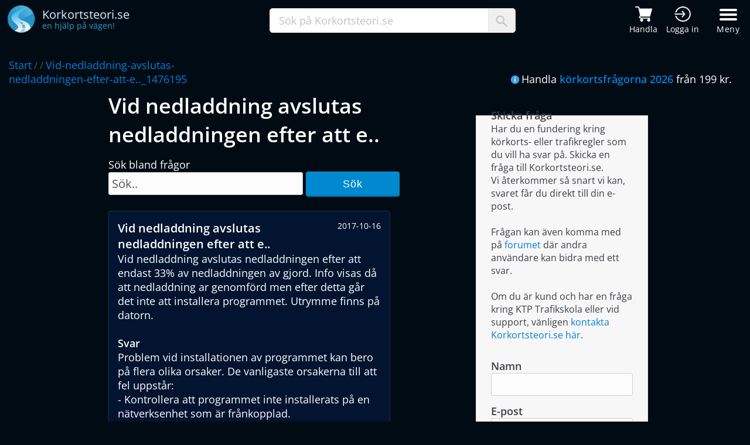

--- FILE ---
content_type: text/html; charset=utf-8
request_url: https://www.korkortsteori.se/korkort/fragor/f/vid-nedladdning-avslutas-nedladdningen-efter-att-e.._1476195
body_size: 14332
content:

<!DOCTYPE html>
<html lang="sv-se">
<head>
    <title>Vid nedladdning avslutas nedladdningen efter att e..</title>
    <meta charset="utf-8">
    <meta property="og:title" content="Korkortsteori.se - Vid nedladdning avslutas nedladdningen efter att e..">
    <meta property="og:site_name" content="Korkortsteori.se">
    <meta property="og:image" content="https://www.korkortsteori.se/img/Korkortsteori-Logo-L.png">
    <meta property="og:description" content="Vid nedladdning avslutas nedladdningen efter att e..">
    <meta property="og:type" content="website">
    <meta property="og:locale" content="sv_SE">
    <meta property="og:url" content="https://www.korkortsteori.se/korkort/fragor/f/vid-nedladdning-avslutas-nedladdningen-efter-att-e.._1476195">
    <meta name="author" content="Körkortsteori.se">
    <meta name="description" content="Vid nedladdning avslutas nedladdningen efter att e.. - Vid nedladdning avslutas nedladdningen efter att endast 33% av nedladdningen av gjord. Info visas d&#xE5; att ">
    <meta http-equiv="x-ua-compatible" content="IE=Edge">
    <meta name="theme-color" content="#0070c8">
    <link rel="icon" href="/img/favicon.ico">
    <link rel="shortcut icon" type="image/x-icon" href="/img/favicon.ico">
    <link href="/css/main.css" rel="stylesheet">
    <link rel="stylesheet" media="screen and (max-width: 1680px)" href="/css/viewport/max1680.css">
    <link rel="stylesheet" media="screen and (max-width: 1280px)" href="/css/viewport/max1280.css">
    <link rel="stylesheet" media="screen and (max-width: 980px)" href="/css/viewport/max980.css">
    <link rel="stylesheet" media="screen and (max-width: 736px)" href="/css/viewport/max736.css">
    <link rel="stylesheet" media="screen and (max-width: 480px)" href="/css/viewport/max480.css">
    <meta http-equiv="Content-Security-Policy" content="default-src 'unsafe-inline' 'self' *.google-analytics.com *.googletagmanager.com clickiocmp.com *.clickiocdn.com *.doubleclick.net *.g.doubleclick.net *.googleads.g.doubleclick.net *.googleadservices.com *.google.com *.google.se *.googlesyndication.com *.clarity.ms bat.bing.com connect.facebook.net ajax.googleapis.com youtube.com *.adtrafficquality.google;img-src *; child-src 'self' *.googletagmanager.com *.googlesyndication.com *.doubleclick.net *.googleadservices.com *.google.com *.google.se *.facebook.com ajax.googleapis.com *.youtube.com *.adtrafficquality.google;">

        <meta name="robots" content="index, follow">
    <meta name="language" content="sv">
    <link rel="canonical" href="https://www.korkortsteori.se/korkort/fragor/f/vid-nedladdning-avslutas-nedladdningen-efter-att-e.._1476195">

        <meta name="viewport" content="width=device-width, initial-scale=1">

    <!-- Consent -->
    <script>
        //<![CDATA[
        window.dataLayer = window.dataLayer || [];
        function gtag(){dataLayer.push(arguments);}
        gtag('consent', 'default', {
            'ad_storage': 'granted',
            'analytics_storage': 'granted',
            'functionality_storage': 'granted',
            'personalization_storage': 'granted',
            'security_storage': 'granted',
            'ad_user_data': 'granted',
            'ad_personalization': 'granted',
            'wait_for_update': 1500
        });
        gtag('consent', 'default', {
            'region': ['AT', 'BE', 'BG', 'HR', 'CY', 'CZ', 'DK', 'EE', 'FI', 'FR', 'DE', 'GR', 'HU', 'IS', 'IE', 'IT', 'LV', 'LI', 'LT', 'LU', 'MT', 'NL', 'NO', 'PL', 'PT', 'RO', 'SK', 'SI', 'ES', 'SE', 'GB', 'CH'],
            'ad_storage': 'denied',
            'analytics_storage': 'denied',
            'functionality_storage': 'denied',
            'personalization_storage': 'denied',
            'security_storage': 'denied',
            'ad_user_data': 'denied',
            'ad_personalization': 'denied',
            'wait_for_update': 1500
        });
        gtag('set', 'ads_data_redaction', true);
        gtag('set', 'url_passthrough', false);
        (function(){
            const s={adStorage:{storageName:"ad_storage",serialNumber:0},analyticsStorage:{storageName:"analytics_storage",serialNumber:1},functionalityStorage:{storageName:"functionality_storage",serialNumber:2},personalizationStorage:{storageName:"personalization_storage",serialNumber:3},securityStorage:{storageName:"security_storage",serialNumber:4},adUserData:{storageName:"ad_user_data",serialNumber:5},adPersonalization:{storageName:"ad_personalization",serialNumber:6}};let c=localStorage.getItem("__lxG__consent__v2");if(c){c=JSON.parse(c);if(c&&c.cls_val)c=c.cls_val;if(c)c=c.split("|");if(c&&c.length&&typeof c[14]!==undefined){c=c[14].split("").map(e=>e-0);if(c.length){let t={};Object.values(s).sort((e,t)=>e.serialNumber-t.serialNumber).forEach(e=>{t[e.storageName]=c[e.serialNumber]?"granted":"denied"});gtag("consent","update",t)}}}
            if(Math.random() < 0.05) {if (window.dataLayer && (window.dataLayer.some(e => e[0] === 'js' && e[1] instanceof Date) || window.dataLayer.some(e => e['event'] === 'gtm.js' && e['gtm.start'] == true ))) {document.head.appendChild(document.createElement('img')).src = "//clickiocdn.com/utr/gtag/?sid=243937";}}
        })();
        //]]>
    </script>

    <!-- Consent tag -->
    <script async type="text/javascript" src="//clickiocmp.com/t/consent_243937.js"></script>

    <script>
        (function (w, d, s, l, i) {
            w[ l ] = w[ l ] || []; w[ l ].push({
                'gtm.start':
                    new Date().getTime(), event: 'gtm.js'
            }); var f = d.getElementsByTagName(s)[ 0 ],
                j = d.createElement(s), dl = l != 'dataLayer' ? '&l=' + l : ''; j.async = true; j.src =
                    'https://www.googletagmanager.com/gtm.js?id=' + i + dl; f.parentNode.insertBefore(j, f);
        })(window, document, 'script', 'dataLayer', 'GTM-TVV5TN');
    </script>

    <script async src="https://www.googletagmanager.com/gtag/js?id=AW-1070177738">
    </script>
    <script>
        window.dataLayer = window.dataLayer || [];
        function gtag(){dataLayer.push(arguments);}
        gtag('js', new Date());
        gtag('config', 'AW-1070177738');
    </script>
</head>
<body>
    <noscript>
        <iframe src="https://www.googletagmanager.com/ns.html?id=GTM-TVV5TN"
                height="0" width="0" style="display:none;visibility:hidden"></iframe>
    </noscript>
    <header>

        <div class="menu">
            <div class="masterWrapper">
                <div class="middle">
                    <a title="Korkortsteori.se" href="/"><img alt="Logo Korkortsteori" src="/img/Korkortsteori-Logo-L.png" style="width: 48px; height: 48px"></a>
                    <p>
                        <span class="logoText1">Korkortsteori.se</span><br>
                        <span class="logoText2">en hjälp på vägen!</span>
                    </p>
                </div>
                <div class="search">
                    <div class="input">
                        <input type="text" id="txtSearch" maxlength="50" onclick="this.value=''; hideSearchResult();" value="Sök på Korkortsteori.se">
                        <p>
                            <img alt="Sök ikon" src="/img/search-icon.png" style="width: 20px; height: 20px">
                        </p>
                    </div>
                </div>
                <div class="rightLink">
                    <div class="firstLinks">
                        <a title="Handla körkortsfrågor" href="/handla">
                            <img alt="Kundvagn" src="/img/cart-white.png">
                            <span class="headerIconText">Handla</span>
                        </a>
                        <a title="Logga in till körkortstjänsten" rel="nofollow noopener" href="https://www.ktponline.se" style="margin-right: 5px">
                            <img alt="Logga in" src="/img/login-white.png">
                            <span class="headerIconText">Logga in</span>
                        </a>
                    </div>
                    <button id="menu" class="hamburger bar hamburger--boring" type="button">
                        <span class="hamburger-box">
                            <span class="hamburger-inner"></span>
                        </span>
                        <span class="hamburger-label">Meny</span>
                    </button>
                </div>
            </div>
        </div>
        <div id="menuWrapper" class="menuWrapper">
            <div id="masthead">
                <div class="menucontainer">
                    <nav id="site-nav" role="navigation">
                        <div class="col">
                            <h4>Handla</h4>
                            <ul>
                                <li><a title="Handla körkortsfrågor" href="/handla">Köp körkortsfrågorna</a></li>
                                <li><a title="Körkortsfrågorna med teori" href="/korkortsprogram">Körkortsprogram</a></li>
                                <li><a title="Företagsbeställning" href="/handla/foretag">Företag</a></li>
                                <li><a title="Produktrecensioner" href="/handla/referenser">Produktrecensioner</a></li>
                                <li><a title="App med körkortsteori" href="/korkortsprogram/app">App</a></li>
                                <li><a title="Driving theory online" href="/driving-theory">Driving theory - Languages</a></li>
                            </ul>
                        </div>
                        <div class="col">
                            <h4>Körkortsteori</h4>
                            <ul>
                                <li><a title="Teori inom körkort" href="/teori">Teori</a></li>
                                <li><a title="Gratis teoriprovi" href="/gratis/teoriprov">Gratis teoriprov</a></li>
                                <li><a title="Körkortsfrågor gratis" href="/gratis/korkortsfragor">Gratis körkortsfrågor</a></li>
                                <li><a title="Körkortsfrågan" href="/korkortsfragan">Körkortsfrågan</a></li>
                                <li><a title="Gratis körkort spel" href="/gratis/korkortspel">Körkortspel</a></li>
                            </ul>
                        </div>
                        <div class="col">
                            <h4>Vägmärken</h4>
                            <ul>
                                <li><a title="Alla vägmärken" href="/trafikskyltar">Alla vägmärken</a></li>
                                <li><a title="Vägmärkestest prov" href="/gratis/vagmarkestest">Vägmärkestest</a></li>
                            </ul>
                        </div>
                        <div class="col">
                            <h4>Körkort</h4>
                            <ul>
                                <li><a title="Körkortsforum" href="/korkort/forum">Körkortsforum</a></li>
                                <li><a title="Trafikskolor" href="/korkort/trafikskolor">Trafikskolor</a></li>
                                <li><a title="Frågor om körkort trafikregler" href="/korkort/fragor">Frågor om körkort</a></li>
                                <li><a title="Körkort erfarenheter" href="/korkort/erfarenhet">Körkort erfarenheter</a></li>
                            </ul>
                        </div>
                        <div class="col">
                            <h4>Information</h4>
                            <ul>
                                <li><a title="Nyheter" href="/info/nyheter">Nyheter</a></li>
                                <li><a title="Statistik" href="/korkort/statistik">Statistik</a></li>
                                <li><a title="Tävlingar" href="/korkort/tavling">Tävlingar</a></li>
                                <li><a title="Hjälp frågor och svar" href="/info/kundservice/faq">Vanliga frågor</a></li>
                            </ul>
                        </div>
                        <div class="col">
                            <h4>Korkortsteori.se</h4>
                            <ul>
                                <li><a title="Kundservice" href="/info/kundservice">Kundservice</a></li>
                                <li><a title="Tävlingar" href="/info/om">Om Korkortsteori.se</a></li>
                                <li><a title="Hitta" href="/hitta">Hitta</a></li>
                                <li><a title="Körkortstjänsten KTPOnline.se" rel="nofollow noopener" href="https://ktponline.se">KTPOnline.se</a></li>
                            </ul>
                        </div>
                        <div class="col logos">
                            <a target="_blank" rel="nofollow noopener" href="https://www.facebook.com/Korkortsteori.se"><img alt="Korkortsteori.se Facebook" style="vertical-align:middle; width: 34px; height: 34px" onmouseout="this.src='/img/iconFB0.png';" onmouseover="this.src='/img/iconFB1.png';" src="/img/iconFB0.png" /></a>
                        </div>
                    </nav>
                </div>
            </div>
        </div>
    </header>
    <div class="breadCrumb">
        <div class="masterWrapper" style="padding-top: 14px">
            <div class="links">
                    <a title="Korkortsteori start" class="first" href="/">Start</a> /  / <a title='vid-nedladdning-avslutas-nedladdningen-efter-att-e.._1476195' href='/korkort/fragor/f/vid-nedladdning-avslutas-nedladdningen-efter-att-e.._1476195'>Vid-nedladdning-avslutas-nedladdningen-efter-att-e.._1476195</a>                
            </div>
            <div class="breadCrumbInfo">
                <img alt="Info" src="/img/iconInfo.png" style="vertical-align: middle; padding: 0 3px 3px 0">Handla <a title="Handla" style="font-weight: 600" href="/handla">körkortsfrågorna 2026</a> från 199 kr.
            </div>
        </div>
    </div>
    <div class="container mainwrapper">
        
    <style>
        .sendQueryWrapper { margin: 0; padding-top: 20px }
        .sendQueryWrapper fieldset { width: 237px }
        .sendQueryWrapper .inner { margin-top: 15px }
        .sendQueryWrapper .inner p { margin-bottom: 14px }
        .sendQueryWrapper .inner strong { display: block }
        .sendQueryWrapper .inner select { width: 90% }
        .accordion { margin-top: 20px; width: 80% }
        legend { font-weight: 600; font-size: 20px }
        h3 { font-size: 18px }
        .linkList a { font-size: 18px }
        .linkList ul li { padding: 10px 0 }
        .comTitle { margin-top: 30px }
        .yellowBox .timestamp { float: right; font-weight: normal; font-size: 14px;}
        .yellowBox h3 { font-size: 20px; font-weight: 600; display: inline-block; max-width: 70%;}
        fieldset { background: #f7f7f7; color: #3c3f46; border: 1px solid #e6e6e6; padding: 0 1.4em 1.4em 1.4em; margin: 0 0 1.5em 0;}
        @media (max-width: 479px) {
            .accordion { width: 100% }
            .sendQueryWrapper { margin-left: -20px; padding-top: 0 }
            .categoryWrapper { margin-left: -20px }
        }
    </style>
    <div class="row">
        <div class="col-8 col-12-medium">
                    <h1 style="padding: 0px">Vid nedladdning avslutas nedladdningen efter att e..</h1>
             <form action="/korkort/fragor/sok" method="post">
                <div class="searchWrapper" style="margin: 15px 0px 10px 0px">
                    Sök bland frågor<br>
                    <input type="text" maxlength="50" name="txtSearch" placeholder="Sök.." style="width: 320px">
                    <button type="submit" class="blueFlatBtn" style="vertical-align: middle; margin-bottom: 4px">Sök</button>
                </div>
            </form>
            <div class="accordion">
                                <div class="yellowBox" itemscope itemtype="http://schema.org/Question">
                                    <h3 itemprop="headline">Vid nedladdning avslutas nedladdningen efter att e..</h3>
                                    <p class="timestamp" itemprop="datePublished">2017-10-16</p>
                                    <p class="queriesAndAnswers">
                                        <span itemprop="text">Vid nedladdning avslutas nedladdningen efter att endast 33% av nedladdningen av gjord. Info visas d&#xE5; att nedladdning ar genomf&#xF6;rd men efter detta g&#xE5;r det inte att installera programmet. Utrymme finns p&#xE5; datorn.</span>
                                        <br>
                                        <br>
                                        <strong>Svar</strong><br>
                                        <span itemprop="suggestedAnswer" itemscope itemtype="http://schema.org/Answer">
                                            <span itemprop="text">Problem vid installationen av programmet kan bero på flera olika orsaker. De vanligaste orsakerna till att fel uppstår: <br>- Kontrollera att programmet inte installerats på en nätverksenhet som är frånkopplad. <br>- Om felmeddelandet ”Det gick inte att initiera programmet” visas, kan en systemfilsuppdatering (.NET Framework Version 3.5) hämtas från Microsoft: <br><a rel="external" href="https://download.microsoft.com/download/7/0/3/703455ee-a747-4cc8-bd3e-98a 615c3aedb/dotNetFx35setup.exe">https://download.microsoft.com/download/7/0/3/703455ee-a747-4cc8-bd3e-98a 615c3aedb/dotNetFx35setup.exe</a><br>- Kontrollera även att ni är inloggad på ett administratörskonto på datorn innan ni påbörjar nedladdningen och installationen annars kan problem uppstå om skrivrättigheter saknas. Dessa inställningar kan ses under kontrollpanelen och sedan ’Användarkonton’ / ’User accounts’. Installationsguide till programmet: http://www.youtube.com/watch?v=s0uh7mdAKZk </span>
                                        </span>
                                    </p>
                                </div>
            </div>
<style>
.forumTable { width: 100%; margin: 15px 0 5px 0; padding: 10px 0 10px 0; }
.comTitle { font-size: 22px; max-width: 600px; padding-bottom: 5px; border-bottom: 1px solid var(--borderBlue); margin-bottom: 15px;    }
.forumTable .avatarWrapper { width: 8%; min-width: 50px; display: inline-block; vertical-align: top; }
.forumTable .avatarWrapper img { padding-top: 0; width: 50px; height: 50px }
.forumTable .rowWrapper { padding: 15px 0 10px 0; max-width: 600px; display: block; width: 100%;    }
.forumTable .top { padding: 8px 0 8px 10px; background: #02142f; font-size: 14px; border: 1px solid var(--borderBlue);    }
.forumTable .top .name { font-weight: bold; padding: 0 20px 0 0; font-size: 16px; }
.forumTable .top .date { float: right; margin: 2px 10px 0 0; font-size: 14px; }
.forumTable .post { border: 1px solid var(--borderBlue); background: #041d42; padding: 15px 10px 10px 10px; font-size: 16px; }
.forumTable .right { display: inline-block; width: 88.5%; margin-left: 8px; }
.typeText { font-size: 18px !important; width: 100%; max-width: 600px; display: block; color: green; box-sizing: border-box;}
textarea { width: 100%; max-width: 600px; display: block; height: 110px; font-size: 16px; padding: 5px; margin-top: 10px; color: #909090; box-sizing: border-box;}
.commentbtn { display: block; margin: 20px 0;}
</style>


    <p class="comTitle" style="border-bottom: none; max-width: 600px"><i class="icon ion-md-create-square-o"></i>Skriv en kommentar</p>
    <input id="txtComName" type="text" class="typeText" maxlength="50" placeholder="Namn.." >
    <textarea maxlength="500" id="txtComment" placeholder="Kommentar.." style="color: #151515"></textarea>
    <div class="captcha">
        <p id="capbox" class="box checkBox" onclick="CheckCaptcha();"><span id="captchacheck" class="checkmark" style="opacity: 0"></span></p>
        <p class="text">Jag är inte en robot.</p>
        <p class="symbol">
            <img alt="CAPTCHA" src="/img/Korkortsteori-Logo.png" style="width: 30px">
        <span style="font-weight: 600; color: #2495c9">captcha</span>
        <span>korkortsteori.se</span>
        </p>
    </div>
    <button type="button" class="commentbtn blueFlatBtn" onclick="SaveComment();">Spara</button>
    <p id="commentStatus" style="color: #ff6600; display: none"></p>
    <input type="hidden" id="captchaVal" value="0">

<script>
    function CheckCaptcha() {
        hSetValue("captchaVal", "1");
        document.getElementById("captchacheck").style.opacity = 1;

    }
    function SaveComment() {
        let name = hGetValue("txtComName");
        let comment = hGetValue("txtComment");
        let capVal = hGetValue("captchaVal");

        if (capVal == "0") {
            ShowSaveStatus("Klicka i rutan för captcha (Jag är inte en robot).");
            return false;
        }
        if (name.length > 1) {
            if (comment.length > 2 && comment != "Kommentar..") {
                 var r = new XMLHttpRequest();
                r.open("POST", "/ajaxmain/savecomment");
                r.setRequestHeader("Content-Type", "application/x-www-form-urlencoded");
                r.onreadystatechange = function () {
                    if (r.readyState != 4 || r.status != 200)  {
                        return;
                    }
                    ShowSaveStatus("Tack för din kommentar!");
                    document.getElementById("commentStatus").style.color = "#09a409";
                    hSetValue("txtComName", "");
                    hSetValue("txtComment", "");
                    hSetValue("captchaVal", "0");
                    hSetValue("txtComName", "");
                    document.getElementById("captchacheck").style.opacity = 0;
                    hRemClass("capbox", "checked");
                    setTimeout(2000, function() {
                        location.reload();
                    });                    
                }
                r.send("name=" + name + "&comment=" + comment);             
            }
            else {
                ShowSaveStatus("För kort kommentar.");
            }
        }
        else {
            ShowSaveStatus("Vänligen kontrollera namnet.");
        }
    }
    function ShowSaveStatus(msg) {
        hSetHtml("commentStatus", msg);
        hShow("commentStatus");
    }
</script>

                <div style="width: 92%; margin-bottom: 20px">
                    <h2>Fler frågor och svar</h2>
                        <a title="Om man k&#xF6;pa teori fr&#xE5;gornaF&#xE5;r man r&#xE4;ttighet att" class="gotoLink" href="/korkort/fragor/f/om-man-kopa-teori-fragornafar-man-rattighet-att_1476552">
                            <div class="yellowBox">
                                <h3>Om man k&#xF6;pa teori fr&#xE5;gornaF&#xE5;r man r&#xE4;ttighet att</h3>
                                <p class="gotoLink">Gå till frågan <i class="icon ion-md-arrow-dropright"></i></p>
                            </div>
                        </a>
                        <a title="Kan flera personer anv&#xE4;nda programmet" class="gotoLink" href="/korkort/fragor/f/kan-flera-personer-anvanda-programmet_1476909">
                            <div class="yellowBox">
                                <h3>Kan flera personer anv&#xE4;nda programmet</h3>
                                <p class="gotoLink">Gå till frågan <i class="icon ion-md-arrow-dropright"></i></p>
                            </div>
                        </a>
                        <a title="Hur m&#xE5;nga g&#xE5;ng kan jag anv&#xE4;nd &#xF6;vining och hur &#xE4;r" class="gotoLink" href="/korkort/fragor/f/hur-manga-gang-kan-jag-anvand-ovining-och-hur-ar_1477266">
                            <div class="yellowBox">
                                <h3>Hur m&#xE5;nga g&#xE5;ng kan jag anv&#xE4;nd &#xF6;vining och hur &#xE4;r</h3>
                                <p class="gotoLink">Gå till frågan <i class="icon ion-md-arrow-dropright"></i></p>
                            </div>
                        </a>
                        <a title="Jag kan ladda ner men inte installera men det st.." class="gotoLink" href="/korkort/fragor/f/jag-kan-ladda-ner-men-inte-installera-men-det-st.._1477623">
                            <div class="yellowBox">
                                <h3>Jag kan ladda ner men inte installera men det st..</h3>
                                <p class="gotoLink">Gå till frågan <i class="icon ion-md-arrow-dropright"></i></p>
                            </div>
                        </a>
                        <a title="Jag k&#xF6;pte ett online program och kan inte f&#xE5;.." class="gotoLink" href="/korkort/fragor/f/jag-kopte-ett-online-program-och-kan-inte-fa.._1478337">
                            <div class="yellowBox">
                                <h3>Jag k&#xF6;pte ett online program och kan inte f&#xE5;..</h3>
                                <p class="gotoLink">Gå till frågan <i class="icon ion-md-arrow-dropright"></i></p>
                            </div>
                        </a>
                        <a title="Jag har k&#xF6;pt en CD men h&#xF6;r inget ljudst&#xF6;d vilket.." class="gotoLink" href="/korkort/fragor/f/jag-har-kopt-en-cd-men-hor-inget-ljudstod-vilket.._1478694">
                            <div class="yellowBox">
                                <h3>Jag har k&#xF6;pt en CD men h&#xF6;r inget ljudst&#xF6;d vilket..</h3>
                                <p class="gotoLink">Gå till frågan <i class="icon ion-md-arrow-dropright"></i></p>
                            </div>
                        </a>
                        <a title="Jag har k&#xF6;pt en cd-skiva f&#xF6;r installation av" class="gotoLink" href="/korkort/fragor/f/jag-har-kopt-en-cd-skiva-for-installation-av_1479408">
                            <div class="yellowBox">
                                <h3>Jag har k&#xF6;pt en cd-skiva f&#xF6;r installation av</h3>
                                <p class="gotoLink">Gå till frågan <i class="icon ion-md-arrow-dropright"></i></p>
                            </div>
                        </a>
                        <a title="Jag &#xE4;r intresserad av att k&#xF6;pa ett program m.." class="gotoLink" href="/korkort/fragor/f/jag-ar-intresserad-av-att-kopa-ett-program-m.._1479765">
                            <div class="yellowBox">
                                <h3>Jag &#xE4;r intresserad av att k&#xF6;pa ett program m..</h3>
                                <p class="gotoLink">Gå till frågan <i class="icon ion-md-arrow-dropright"></i></p>
                            </div>
                        </a>
                        <a title="K&#xF6;rkortsteoriprogrammet v.13 CDskiva f&#xF6;r am-kort" class="gotoLink" href="/korkort/fragor/f/korkortsteoriprogrammet-v.13-cdskiva-for-am-kort_1480122">
                            <div class="yellowBox">
                                <h3>K&#xF6;rkortsteoriprogrammet v.13 CDskiva f&#xF6;r am-kort</h3>
                                <p class="gotoLink">Gå till frågan <i class="icon ion-md-arrow-dropright"></i></p>
                            </div>
                        </a>
                        <a title="Vi funderar p&#xE5; att k&#xF6;pa k&#xF6;rkortsteoriprogram.." class="gotoLink" href="/korkort/fragor/f/vi-funderar-pa-att-kopa-korkortsteoriprogram.._1480479">
                            <div class="yellowBox">
                                <h3>Vi funderar p&#xE5; att k&#xF6;pa k&#xF6;rkortsteoriprogram..</h3>
                                <p class="gotoLink">Gå till frågan <i class="icon ion-md-arrow-dropright"></i></p>
                            </div>
                        </a>
                </div>
            <div style="display: block; width: 100%; margin: 20px 0">
<script async src="https://pagead2.googlesyndication.com/pagead/js/adsbygoogle.js?client=ca-pub-8673948253019984" crossorigin="anonymous"></script>
<ins class="adsbygoogle"
     style="display:block"
     data-ad-client="ca-pub-8673948253019984"
     data-ad-slot="5505824076"
     data-ad-format="auto"
     data-full-width-responsive="true"></ins>
<script>
    (adsbygoogle = window.adsbygoogle || []).push({});
</script>            </div>
        </div>
        <div class="col-4 col-12-medium">
            <div class="sendQueryWrapper">
                <fieldset>
                    <legend style="font-size: 18px">Skicka fråga</legend>
                    <p class="contentText fontsz16">
                        Har du en fundering kring körkorts- eller trafikregler som du vill ha svar på. Skicka en fråga till Korkortsteori.se.<br>
                        Vi återkommer så snart vi kan, svaret får du direkt till din e-post.<br><br>
                        Frågan kan även komma med på
                        <a title="Körkort forum" href="/korkort/forum">forumet</a> där andra användare kan bidra med ett svar.
                        <br><br>
                        Om du är kund och har en fråga kring KTP Trafikskola eller vid support, vänligen
                        <a title="Korkortsteori kontakt" href="/info/kundservice">kontakta Korkortsteori.se här</a>.
                    </p>
                    <p style="padding-top: 15px">
                        <strong></strong>
                    </p>
                    <form action="/korkort/fragor/skickafraga" method="post">
                        <div class="inner">
                            <p>
                                <strong>Namn</strong>
                                <input type="text" name="txtName" id="txtName" maxlength="30" style="width: 230px">
                            </p>
                            <p>
                                <strong>E-post</strong>
                                <input type="text" name="txtEmail" id="txtEmail" maxlength="50" style="width: 230px">
                            </p>
                            <p>
                                <strong>Rubrik</strong>
                                <input type="text" name="txtTitle" id="txtTitle" maxlength="90" style="width: 230px">
                            </p>
                            <p>
                                <strong>Fråga</strong>
                                <textarea name="txtQuery" id="txtQuery" maxlength="1000" rows="6" style="width: 230px; color: #151515; resize: none"></textarea>
                            </p>
                            <div class="captcha" style="margin-bottom: 20px; background: #fff">
                                <p id="capboxquery" class="checkBox" onclick="CheckCaptchaQuery();"><span id="capcheck" class="checkmark"></span></p>
                                <p class="text" style="font-size: 16px; margin-bottom: 0">Jag är inte en robot.</p>
                            </div>

                            <p>
                                <button type="submit" class="blueFlatBtn" onclick="return ValidateInputQuery();">Skicka</button>
                            </p>
                                        
                        </div>
                        <input type="hidden" name="capval" id="captchaValQuery" value="0">
                    </form>
                </fieldset>
            </div>

            <div class="categoryWrapper" style="margin-top: 30px">
                <h3>Frågor och svar</h3>
                <p class="fontsz16">
                    Frågorna och svaren kring körkort och trafikregler är breda ämnen. Där många olika typer av frågor
                    kan förekomma därför finns frågorna uppdelade i flera olika kategorier.<br>
                    Om du inte hittar svaret på din fråga kan du skicka in din fråga till oss via formuläret på
                    denna sida. Du kan även prova använda sökfunktionen, det räcker om du skriver någon del av ordet du söker
                    för att få ett resultat.
                </p>
                <div class="linkList">
                        <p class="linkHead" style="margin-top: 30px; font-weight: 600">Kategorier</p>
                        <ul>
                                <li><span class="triangle-right-small"></span> <a title="Best&#xE4;llning" href="/korkort/fragor/k/bestallning">Best&#xE4;llning</a></li>
                                <li><span class="triangle-right-small"></span> <a title="Fordonet" href="/korkort/fragor/k/fordonet">Fordonet</a></li>
                                <li><span class="triangle-right-small"></span> <a title="Handledare" href="/korkort/fragor/k/handledare">Handledare</a></li>
                                <li><span class="triangle-right-small"></span> <a title="K&#xF6;rkort" href="/korkort/fragor/k/korkort">K&#xF6;rkort</a></li>
                                <li><span class="triangle-right-small"></span> <a title="K&#xF6;rkortsprogram" href="/korkort/fragor/k/korkortsprogram">K&#xF6;rkortsprogram</a></li>
                                <li><span class="triangle-right-small"></span> <a title="K&#xF6;rkortstillst&#xE5;nd" href="/korkort/fragor/k/korkortstillstand">K&#xF6;rkortstillst&#xE5;nd</a></li>
                                <li><span class="triangle-right-small"></span> <a title="Last" href="/korkort/fragor/k/last">Last</a></li>
                                <li><span class="triangle-right-small"></span> <a title="Spr&#xE5;k" href="/korkort/fragor/k/sprak">Spr&#xE5;k</a></li>
                                <li><span class="triangle-right-small"></span> <a title="Support" href="/korkort/fragor/k/support">Support</a></li>
                                <li><span class="triangle-right-small"></span> <a title="Teoriprovet" href="/korkort/fragor/k/teoriprovet">Teoriprovet</a></li>
                                <li><span class="triangle-right-small"></span> <a title="Trafikregler" href="/korkort/fragor/k/trafikregler">Trafikregler</a></li>
                                <li><span class="triangle-right-small"></span> <a title="Uppk&#xF6;rning" href="/korkort/fragor/k/uppkorning">Uppk&#xF6;rning</a></li>
                                <li><span class="triangle-right-small"></span> <a title="&#xD6;vningsk&#xF6;rning" href="/korkort/fragor/k/ovningskorning">&#xD6;vningsk&#xF6;rning</a></li>
                                <li><span class="triangle-right-small"></span> <a title="&#xD6;vrigt" href="/korkort/fragor/k/ovrigt">&#xD6;vrigt</a></li>
                        </ul>
                </div>
            </div>
            <script>
                var id = 4135;
                if(id != null && id > 0) {
                    console.log("here");
                    r = new XMLHttpRequest();
                    r.open("POST", "/korkort/fragor/updateviewcount");
                    r.setRequestHeader("Content-Type", "application/x-www-form-urlencoded");
                    r.setRequestHeader("Accept", "application/json");
                    r.onreadystatechange = function () {
                    }
                    r.send("id=" + id);
                }

                function CheckCaptchaQuery() {
                    hSetValue("captchaValQuery", "1");
                    document.getElementById("capcheck").style.opacity = 1;
                }
                function ValidateInputQuery() {
                    let name = hGetValue("txtName");
                    let email = hGetValue("txtEmail");
                    let title = hGetValue("txtTitle");
                    let selCat = hGetValue("selCat");
                    let query = hGetValue("txtQuery");
                    let cap = hGetValue("captchaValQuery");

                    if (name.length < 2) {
                        alert("Vänligen fyll i namn.");
                        return false;
                    }
                    if (email.length < 5 || email.indexOf(".") < 1) {
                        alert("Vänligen kontrollera e-postadressen.");
                        return false;
                    }
                    if (title.length < 2) {
                        alert("Vänligen fyll i en rubrik.");
                        return false;
                    }
                    if (selCat == "0") {
                        alert("Vänligen välj kategori.");
                        return false;
                    }
                    if (query.length < 8) {
                        alert("Vänligen skriv en fråga");
                        return false;
                    }
                    if (cap == "0") {
                        alert("Vänligen klicka i rutan om du inte är en robot.");
                        return false;
                    }
                    return true;
                }
            </script>
        </div>
    </div>

    </div>
    
    <div id="footer-wrapper">
		<footer class="container">
			<div class="row" style="margin-left: 0">
				<div class="col-3 col-6-medium col-12-small">
					<section class="widget links">
						<h3>Genvägar</h3>
						<ul class="style2">
							<li><a title="Körkortsteori" href="/teori">Teori</a></li>
							<li><a title="Köp körkortsfrågorna" href="/handla">Köp körkortsfrågor</a></li>
							<li><a title="Gratis körkortsteori prov" href="/gratis/teoriprov">Gratis körkortsfrågor</a></li>
							<li><a title="Driving theory" href="/driving-theory">Driving theory - Languages</a></li>
							<li><a title="Vägmärkestest" href="/gratis/vagmarkestest">Vägmärkestest</a></li>
						</ul>
					</section>
				</div>
				<div class="col-3 col-6-medium col-12-small">
					<section class="widget links">
						<h3>Kundservice</h3>
						<ul class="style2">
                            <li><a title="Kundservice" href="/info/kundservice">Kontakta oss</a></li>
                                <li><a title="Körkortstjänst - KTP Online" href="https://ktponline.se" rel="nofollow">Körkortsteori online</a></li>
                            <li><a title="Vanliga frågor" href="/info/kundservice/faq">Vanliga frågor</a></li>
							<li><a title="Försäljningsvillkor" href="/info/villkor/forsaljningsvillkor">Försäljningsvillkor</a></li>
							<li><a title="Om Korkortsteori.se" href="/info/om">Om Korkortsteori.se</a></li>
						</ul>
					</section>
				</div>
				<div class="col-4 col-6-medium col-12-small">
					<section class="widget links">
						<h3>Populära teoriavsnitt</h3>
						<ul class="style2 popTLinks">
                                    <li><a title="V&#xE4;gmarkeringar - Vad betyder de olika markeringarna i v&#xE4;gen" href="/teori/vagmarkeringar">V&#xE4;gmarkeringar - Vad betyder de olik..</a></li>
                                    <li><a title="Utsl&#xE4;ppsklasser och milj&#xF6;klasser f&#xF6;r fordon utsl&#xE4;ppsklasser som finns i Sverige" href="/teori/utslappsklass">Utsl&#xE4;ppsklasser och milj&#xF6;klasser f&#xF6;r..</a></li>
                                    <li><a title="G&#xE5;gata och g&#xE5;ngfartsomr&#xE5;de g&#xE4;llande trafikregler" href="/teori/gagata">G&#xE5;gata och g&#xE5;ngfartsomr&#xE5;de g&#xE4;llande..</a></li>
                                    <li><a title="Hastigheter f&#xF6;r fordon vilka regler g&#xE4;ller kring fordonshastighet" href="/teori/hastighet">Hastigheter f&#xF6;r fordon vilka regler..</a></li>
                                    <li><a title="Piv&#xE5;koppling - Sl&#xE4;pvagn som kopplad med dragkrok" href="/teori/pivakoppling">Piv&#xE5;koppling - Sl&#xE4;pvagn som kopplad..</a></li>
						</ul>
					</section>
				</div>
				<div class="col-2 col-6-medium col-12-small">
					<section class="widget last">
						<ul class="linewline">
							<li><img alt="Svea Ekonomi" class="payLogo" src="/img/svea_ekonomi_medium.png" style="width: 120px; height: 60px"></li>
                            <li><img alt="Betalning med Swish" class="payLogo swish" src="/img/swish-logo.webp" style="width: 120px; height: 52px"></li>
                            <li><img alt="Payment with Visa and Mastercard" src="/img/visa-mc.png" style="width: 120px; height: 34px"></li>
                            <li><img alt="Gratis teoriprov som app i din mobiltelefon" style="width: 120px; height: 42px" src="/img/googleplay.png"></li>
						</ul>
					</section>
				</div>
			</div>
            <div id="ratingbox" class="row col-12">
            </div>
			<div class="row" style="margin-left: 0">
				<div class="col-12">
					<div id="copyright">
						<ul>
							<li style="font-size: 15px">
                                <a target="_blank" style="vertical-align: middle; display: inline-block; margin-right: 3px" rel="nofollow noopener" href="https://www.trafikteori.com">
                                    <img alt="Trafik Teori" src="/img/trafikTeori-logo.png" style="width: 90px; height: 28px">
                                </a> &copy; 2004-2026 <a title="Information" style="font-size: 15px" href="/info">Korkortsteori.se</a>,
                                KTP® Trafikteori AB, Org. nr 556868-2826
                            </li>
						</ul>
					</div>
				</div>
			</div>
		</footer>
	</div>

    <div id="searchaclist">

    </div>


    <script>
        var searchTimer;
        document.addEventListener("DOMContentLoaded", function (event) {
        var h = screen.height;

        var chattab = document.getElementById("chattab");
        if (chattab != null) {
            chattab.style.top = ((h / 2) - 90) + "px";
        }

        let hamburger = document.getElementById("menu");
        let nav = document.getElementById("site-nav");
        let masthead = document.getElementById("masthead");
        let html = document.querySelector("html");
        if (html) {
            html.addEventListener("click", function (event) {
                if (event.target.className.indexOf("hamburger") >= 0) {
                    hamburger.classList.toggle("is-active");
                    nav.classList.toggle("is-active");
                    masthead.classList.toggle("is-active");
                    
                    if(screen.width < 1200 && masthead.classList.contains("is-active")) {
                        let body = document.getElementsByTagName("body")[0];
                        if(body) {
                            body.style.overflow = "hidden";
                        }
                    }
                    else {
                       let body = document.getElementsByTagName("body")[0];
                        if(body) {
                            body.style.overflow = "scroll";
                        }
                    }

                    if (screen.width < 479 && hamburger.classList.contains("is-active")) {
                        window.scrollTo(0, 0);
                    }
                    return false;
                }
            });
        }

            let search = document.getElementById("txtSearch");
            if (search) {   
                search.onkeyup = function (e) {
                    let keyword = this.value;
                    if (keyword.length > 2) {
                        autocomplete(keyword);
                        var code = e.keyCode;
                        if (code == 13) e.preventDefault();
                        if (code == 32 || code == 13 || code == 188 || code == 186) {
                            location.href = "/info/sok?q=" + keyword;
                        }
                    }
                    else if(keyword.length == 0) {
                        hideSearchResult();
                    }
                }
            }    
        });  

        function hideSearchResult() {
            var elem = document.getElementById("searchaclist");
            elem.innerHTML = "";
            elem.style.display = "none"
        }
        function autocomplete(word) {
            if(searchTimer) {
                clearTimeout(searchTimer);
            }
          
            searchTimer = setTimeout(function() { 
                var r = new XMLHttpRequest();
                r.open("GET", "/api/search?keyword=" + word, true);
                r.setRequestHeader("Content-Type", "application/x-www-form-urlencoded");
                r.onreadystatechange = function () {
                    if (r.readyState != 4 || r.status != 200) return;
                    let list = JSON.parse(r.responseText);
                    if(list.length > 0) {
                        let htmlList = ["<ul>"];
                        for(let i=0;i<list.length;i++) {
                            htmlList.push("<li><a href='" + list[i].value + "'>" + list[i].label + "</a></li>");
                        }
                        htmlList.push("</ul>");

                        var elem = document.getElementById("searchaclist");
                        let top = document.getElementById("txtSearch").getBoundingClientRect().bottom - 1;
                        let left = document.getElementById("txtSearch").offsetLeft;

                        elem.style.display = "inline";
                        elem.style.top = top + "px";
                        elem.style.left = left + "px";                        
                        elem.innerHTML = htmlList.join("");
                    }

                };
                    r.send("");
                }, 250); 
        }
        function SetCookieConsent() {
            window.localStorage.setItem("cookiesAccepted", 1);
            let cookiewin = document.getElementById("cookiewin");
            if (cookiewin) {
                cookiewin.style.display = "none";
            }
        }
        function hGetValue(n) {
            if(document.getElementById(n)) {
                return document.getElementById(n).value;
            }
            else {
                console.log("hGetValue none: " + n);
                return "";
            }
        }
        function hSetValue(n, val) {
            if(document.getElementById(n)) {
                document.getElementById(n).value = val;
            }
            else {
                console.log("hSetValue none: " + n);
            }
        }
        function hShow(n) {
            if(document.getElementById(n)) {
                document.getElementById(n).style.display = "block";
            }
            else {
                console.log("hShow none: " + n);
            }
        }
        function hHide(n) {
            if(document.getElementById(n)) {
                document.getElementById(n).style.display = "none";
            }
            else {
                console.log("hHide none: " + n);
            }
        }
        function hSetHtml(n, html) {
            if(document.getElementById(n)) {
                document.getElementById(n).innerHTML = html;
            }
            else {
                console.log("hSetHtml none: " + n);
            }
        }
        function hRemClass(n, clsname) {
            if(document.getElementById(n)) {
                document.getElementById(n).classList.remove(clsname);
            }
        }
        function hAddClass(n, clsname) {
            if(document.getElementById(n)) {
                document.getElementById(n).classList.add(clsname);
            }
        }
        async function hGetReq(url) {
            const resp = await fetch(url, {
                headers: {
                    "Content-Type": "application/x-www-form-urlencoded"
                }
            });
            if(!resp.ok) {
                console.log("Err get: " + resp.status);
            }
            const data = await resp.json();
            return data;
        }
        async function hPostReq(url, body) {
            const resp = await fetch(url, {
                method: "POST",
                headers: {
                    "Content-Type": "application/x-www-form-urlencoded"
                },
                body: body
            });
            if(!resp.ok) {
                console.log("Err post: " + resp.status);
            }
            const data = await resp.json();
            return data;
        }
        async function GetAdtid() {            
            let adtid = await hGetReq("/ajaxmain/getadtid");
            if (adtid != null && adtid != "0") {
                localStorage.setItem("adtid", adtid);
            }
        }
    </script>
    <script>
        r = new XMLHttpRequest();
        r.open("GET", "/ktpo/getr?n=5");
        r.setRequestHeader("Content-Type", "application/x-www-form-urlencoded");
        r.setRequestHeader("Accept", "application/json");
        r.onreadystatechange = function () {
            if (r.readyState != 4 || r.status != 200) { 
                return;
            }
            let s = JSON.parse(r.responseText);
            if (null != s && s.length > 0) { 
                var a = [];
                for (i = 0; i < s.length; i++) { 
                    a.push("<div><span class='date'>" + s[i].createdOn.substring(0, 10) + "</span><span class='stars'><img alt='Star in' src='/img/star1.png' class='inline'><img alt='Star in' src='/img/star1.png' class='inline'><img alt='Star in' src='/img/star1.png' class='inline'><img alt='Star in' src='/img/star1.png' class='inline'>");
                    if(4 == s[i].rating) {
                        a.push("<img alt='Star out' src='/img/star0.png' class='outline'>");
                    }
                    else {
                        a.push("<img alt='Star in' src='/img/star1.png' class='inline'>");
                    }
                    if(s[i].comment && s[i].comment.length > 1) {
                        a.push("</span><span>" + s[i].comment.substring(0,1).toUpperCase() + s[i].comment.substring(1) + "</span></div>");
                    }
                }
                hSetHtml("ratingbox", a.join(""));
            }

        }
        r.send("");     
        
    </script>

    

    <script>(function (w, d, t, r, u) { var f, n, i; w[u] = w[u] || [], f = function () { var o = { ti: "137015169" }; o.q = w[u], w[u] = new UET(o), w[u].push("pageLoad") }, n = d.createElement(t), n.src = r, n.async = 1, n.onload = n.onreadystatechange = function () { var s = this.readyState; s && s !== "loaded" && s !== "complete" || (f(), n.onload = n.onreadystatechange = null) }, i = d.getElementsByTagName(t)[0], i.parentNode.insertBefore(n, i) })(window, document, "script", "//bat.bing.com/bat.js", "uetq");</script>
</body>
</html>

--- FILE ---
content_type: text/html; charset=utf-8
request_url: https://www.google.com/recaptcha/api2/aframe
body_size: 267
content:
<!DOCTYPE HTML><html><head><meta http-equiv="content-type" content="text/html; charset=UTF-8"></head><body><script nonce="Qo_Ghrx9Aw0IFaiPIExA3w">/** Anti-fraud and anti-abuse applications only. See google.com/recaptcha */ try{var clients={'sodar':'https://pagead2.googlesyndication.com/pagead/sodar?'};window.addEventListener("message",function(a){try{if(a.source===window.parent){var b=JSON.parse(a.data);var c=clients[b['id']];if(c){var d=document.createElement('img');d.src=c+b['params']+'&rc='+(localStorage.getItem("rc::a")?sessionStorage.getItem("rc::b"):"");window.document.body.appendChild(d);sessionStorage.setItem("rc::e",parseInt(sessionStorage.getItem("rc::e")||0)+1);localStorage.setItem("rc::h",'1768801652579');}}}catch(b){}});window.parent.postMessage("_grecaptcha_ready", "*");}catch(b){}</script></body></html>

--- FILE ---
content_type: text/css
request_url: https://www.korkortsteori.se/css/main.css
body_size: 7619
content:
@font-face {
    font-family: 'Webfont';
    src: url('../fonts/OpenSans-Regular.ttf') format('truetype');
    font-weight: 400;
    font-display: swap;
}
@font-face {
    font-family: 'Webfont';
    src: url('../fonts/OpenSans-SemiBold.ttf') format('truetype');
    font-weight: 600;
    font-display: swap;
}

:root {
    --bgBlue: #010b14;
    --squareBlue: #02142f;
    --borderBlue: #071b2b;
    --borderBlue2: #072d4f;
    --borderBlue3: #1e304b;
    --altBlue: #011220;
    --anchorBlue: #077dd9;
    --squareMint: #004d30;
    --squareMint2: #238859;
    --borderMint: #023723;
    --orange: #f58712;
}

* {
margin: 0;
padding: 0;
}

html {
scroll-behavior: smooth;
width: 100%;
background: #010b14
}

html, body, div, span, applet, object,
iframe, h1, h2, h3, h4, h5, h6, p, blockquote,
pre, a, abbr, acronym, address, big, cite,
code, del, dfn, em, img, ins, kbd, q, s, samp,
small, strike, sub, sup, tt, var, b,
u, i, center, dl, dt, dd, ol, ul, li, fieldset,
form, label, legend, table, caption, tbody,
tfoot, thead, tr, th, td, article, aside,
canvas, details, embed, figure, figcaption,
footer, header, hgroup, menu, nav, output, ruby,
section, summary, time, mark, audio, video {
margin: 0;
padding: 0;
border: 0;
vertical-align: baseline;
font-weight: 400;
font-size: 18px;
}

article, aside, details, figcaption, figure,
footer, header, hgroup, menu, nav, section {
display: block;
}



ol, ul {
list-style: none;
}

blockquote, q {
quotes: none;
}

blockquote:before, blockquote:after, q:before, q:after {
content: '';
content: none;
}

table {
border-collapse: collapse;
border-spacing: 0;
}

input::-moz-focus-inner {
border: 0;
padding: 0;
}


textarea {
    min-height: 75px;
    resize: none;
    border: 1px solid #ccc;
    font-size: 16px;
    font-family: inherit;
    padding: 3px;
    overflow: hidden;
}

/* Basic */
@-ms-viewport {
width: device-width;
}

html {
box-sizing: border-box;
}

body {
    text-rendering: optimizeLegibility;
    -webkit-text-size-adjust: none;
    background-color: var(--bgBlue);
    font-family: 'Webfont', sans-serif;
    font-size: 14px;
    color: #fff;
    font-weight: 400;
}

a {
    color: var(--anchorBlue);
    text-decoration: none;
}

a:hover {
text-decoration: none;
}

h1, h2, h3, h4, h5, h6, h1 span, h2 span {
color: #fff;
font-weight: 600;
}


h1 a, h2 a, h3 a, h4 a, h5 a, h6 a {
color: #fff;
text-decoration: none;
outline: 0;
}
h1 {
    font-size: 36px;
    margin-top: -9px;
}

h2 {
font-size: 28px;

}

h3 {
font-size: 24px;
}

b, strong {
font-weight: 600;
}

hr {
border: 0;
border-top: solid 1px #eee;
}

select {
    cursor: pointer;
    padding: 4px;
    min-width: 80px;
    color: #181818;
    font-family: inherit;
    font-size: 18px;
    border: 1px solid silver;
    background: #fff;
}

/* Container */
.container {
margin: 0 auto;
max-width: 100%;
width: 1400px;
}

/* Row */
.row {
display: flex;
flex-wrap: wrap;
box-sizing: border-box;
align-items: stretch;
}

.row > * {
box-sizing: border-box;
}

.row > .col-1 {
width: 8.33333%;
}

.row > .col-2 {
width: 16.66667%;
}

.row > .col-3 {
width: 25%;
}

.row > .col-4 {
width: 33.33333%;
}

.row > .col-5 {
width: 41.66667%;
}

.row > .col-6 {
width: 50%;
}

.row > .col-7 {
width: 58.33333%;
}

.row > .col-8 {
width: 66.66667%;
}

.row > .col-9 {
width: 75%;
}

.row > .col-10 {
width: 83.33333%;
}

.row > .col-11 {
width: 91.66667%;
}

.row > .col-12 {
width: 100%;
}

.row {
margin-top: -40px;
margin-left: -40px;
}

.row > * {
padding: 20px 40px 0 0;
}

section > :last-child,
article > :last-child,
section:last-child,
article:last-child {
margin-bottom: 0;
}


footer {
margin: 2.5em 0 0 0;
}

input[type="text"], input[type="email"], input[type="number"], input[type="password"] {
    font-size: 20px;
    transition: border-color .05s ease-in-out 0s;
    background: #fcfcfc;
    color: #32373c;
    border: 1px solid #d0d0d0;
    padding: 5px;
    font-family: inherit;
    border-radius: 3px;
}
.fontsz15, .fontsz15 div, .fontsz15 strong, .fontsz15 span, .fontsz15 p, .fontsz15 a {
    font-size: 15px
}
.fontsz16, .fontsz16 div, .fontsz16 strong, .fontsz16 span, .fontsz16 p, .fontsz16 a {
    font-size: 16px
}
.fontsz17, .fontsz17 div, .fontsz17 strong, .fontsz17 span, .fontsz17 p, .fontsz17 a {
    font-size: 17px
}
.fontsz18, .fontsz18 div, .fontsz18 strong, .fontsz18 span, .fontsz18 p, .fontsz18 a {
    font-size: 18px
}

.captcha {
    padding: 20px;
    border-top: 1px solid #e0e0e0;
    border-left: 1px solid #e0e0e0;
    max-width: 300px;
    border-radius: 4px;
    margin-top: 15px;
    border: 1px solid #e0e0e0;
}
.captcha .symbol {
    float: right;
    margin: -8px -12px 0 0;
    text-align: center;
    line-height: 15px;
}
.captcha .symbol span {
    font-size: 10.5px;
    display: block;
}
.captcha .box {
    border: 2px solid silver;
    height: 22px;
    width: 32px;
    cursor: pointer;
    display: inline-block;
    vertical-align: middle;
    padding: 0 0 11px 0;
    text-align: center;
    border-radius: 2px;
}
.captcha .text {
    display: inline-block;
    vertical-align: middle;
    padding: 0 0 3px 5px;
    font-size: 17px;
}
.mainBgSquareColor {
    background: #02142f
}

form ::-webkit-input-placeholder {
color: #555 !important;
}

form :-moz-placeholder {
color: #555 !important;
}

form ::-moz-placeholder {
color: #555 !important;
}

form :-ms-input-placeholder {
color: #555 !important;
}

form ::-moz-focus-inner {
border: 0;
}
/* Tables */
table {
width: 100%;
}

table tr:first-child {
border-top: 0;
}

table td {
padding: 0.5em 1em 0.5em 1em;
}

table th {
text-align: left;
padding: 0.5em 1em 0.5em 1em;
font-weight: 800;
margin: 0 0 1em 0;
}

table thead {
background: #404248;
color: #fff;
}

/* Button */
input[type="button"],
input[type="submit"],
input[type="reset"],
button,
.button {
    -moz-transition: background-color .25s ease-in-out;
    -webkit-transition: background-color .25s ease-in-out;
    -ms-transition: background-color .25s ease-in-out;
    transition: background-color .25s ease-in-out;
    -webkit-appearance: none;
    position: relative;
    display: inline-block;
    background: #0090c5;
    color: #fff;
    text-decoration: none;
    border-radius: 6px;
    font-weight: 400;
    outline: 0;
    border: 0;
    cursor: pointer;
    padding: 0.8em 1.5em;
    font-size: 18px;
    letter-spacing: 0.04em;
}

input[type="button"].icon:before,
input[type="submit"].icon:before,
input[type="reset"].icon:before,
button.icon:before,
.button.icon:before {
position: relative;
margin-right: 0.5em;
top: 0.05em;
}

input[type="button"]:hover,
input[type="submit"]:hover,
input[type="reset"]:hover,
button:hover,
.button:hover {
background: #10a0d5;
}

input[type="button"]:active,
input[type="submit"]:active,
input[type="reset"]:active,
button:active,
.button:active {
background: #20b0e5;
}

input[type="button"].alt,
input[type="submit"].alt,
input[type="reset"].alt,
button.alt,
.button.alt {
background: #f1f1f1;
background: rgba(0, 0, 0, 0.05);
color: #444;
}

input[type="button"].alt:hover,
input[type="submit"].alt:hover,
input[type="reset"].alt:hover,
button.alt:hover,
.button.alt:hover {
background: #e8e8e8;
background: rgba(0, 0, 0, 0.085);
}

input[type="button"].alt:active,
input[type="submit"].alt:active,
input[type="reset"].alt:active,
button.alt:active,
.button.alt:active {
background: #e4e4e4;
background: rgba(0, 0, 0, 0.15);
}

.greenButton, button.greenButton, .paymentButtonWrapper input[type="submit"] {
    background: #5cae00;
    background: -moz-linear-gradient(top,#21a806 0%,#1f9907 100%);
    background: -webkit-gradient(linear,left top,left bottom,color-stop(0%,#21a806),color-stop(100%,#1f9907));
    background: -webkit-linear-gradient(top,#21a806 0%,#1f9907 100%);
    background: -o-linear-gradient(top,#21a806 0%,#1f9907 100%);
    background: -ms-linear-gradient(top,#21a806 0%,#1f9907 100%);
    background: linear-gradient(to bottom,#21a806 0%,#1f9907 100%);
    color: #fff;
    font-size: 18px;
    border-bottom: 3px solid #178603;
    border-radius: 4px;
    min-width: 150px;
    font-weight: normal;
    padding: 10px;
    cursor: pointer;
    font-family: inherit;
    display: inline-block;
    text-align: center;
    box-sizing: content-box;
    white-space: pre;
}

.grayButton, button.grayButton {
    background: #d0d0d0;
    color: #505050;
    font-size: 17px;
    border-bottom: 3px solid #bbb;
    border-radius: 4px;
    min-width: 150px;
    font-weight: normal;
    padding: 10px;
    cursor: pointer;
    font-family: inherit;
    display: inline-block;
    text-align: center;
    box-sizing: content-box;
}
.blueFlatBtn, a.blueFlatBtn {
    -moz-appearance: none;
    background: #0089cf none repeat scroll 0% 0% !important;
    border: medium none !important;
    border-radius: 4px !important;
    box-shadow: 0 1px 0 rgba(255,255,255,.1) inset,0 -3px 0 rgba(0,0,0,.1) inset,0 2px 5px rgba(0,0,0,.1);
    color: #fff !important;
    cursor: pointer;
    outline: medium none;
    vertical-align: top;
    min-width: 160px !important;
    line-height: 20px;
    padding: 11px 12px 12px 12px !important;
    font-weight: 400 !important;
    transition: background linear 80ms;
    text-align: center;
    box-sizing: border-box;
    white-space: pre
}
.blueFlatButton {
    min-width: 160px;
    border: none;
    text-align: center;
    cursor: pointer;
    padding: 8px;
    width: auto;
    background: #0184bb;
    font-weight: 400;
    font-family: Webfont,Arial;
    border-radius: 6px;
    color: #fff;
    font-size: 16px;
    max-width: 240px;
    white-space: pre;
}


/* List */
ul {
list-style: none;

}


ul.style2 {
list-style: none;
padding-left: 0;
}

ul.style2 li {
padding-left: 0;
}



/* Box */
.box {
background: #fff;
border-radius: 6px;
box-shadow: 0px 3px 0px 0px rgba(0, 0, 0, 0.05);
padding: 2em;
}

.box.feature {
padding: 0;
}

.box.feature .inner {
padding: 4em 2em 3em 2em;
}

.box.feature h2 {
font-size: 1.35em;
}

.box.feature p {
margin: 0;
}

.box.feature .image {
position: relative;
margin: 0;
}

.box.feature .image img {
    border-bottom-left-radius: 0;
    border-bottom-right-radius: 0;
}

/* Wrappers */


.masterWrapper {
    width: 100%;
    max-width: 1400px;
    margin: 0 auto;
}

/* Icons */
.checkmark {
    display: inline-block;
    transform: rotate(45deg);
    vertical-align: top;
    height: 20px;
    width: 10px;
    border-bottom: 3px solid #38a703;
    border-right: 3px solid #38a703;
    margin: 3px 10px 0 0;
}
.checkBox .checkmark {
    margin: 3px auto;
    height: 16px;
    width: 8px;
    border-bottom-width: 4px;
    border-right-width: 4px;
    opacity: 0;
}

.triangle-right {
    width: 0;
    height: 0;
    margin: 0 0 0 5px;
    border-left: 6px solid #0067b8;
    border-top: 5px solid transparent;
    border-bottom: 5px solid transparent;
    display: inline-block;
}
.triangle-right-small {
    width: 0;
    height: 0;
    margin: 0 0 1px 3px;
    border-left: 4px solid #0067b8;
    border-top: 4px solid transparent;
    border-bottom: 4px solid transparent;
    display: inline-block;
}
.dot8 {
    background: #016a8f;
    display: inline-block;
    margin: 0 5px 3px 0;
    height: 5px;
    width: 5px;
    border-radius: 10px;
}

.checkBox, .checkBoxList .checkBox {
    display: inline-block;
    border: 1px solid silver;
    cursor: pointer;
    border-radius: 3px;
    width: 24px;
    height: 24px;
    text-align: center;
    padding: 1px 4px 7px 4px;
    margin-top: 4px;
}
.yellowBox {
    margin-top: 15px;
    font-size: 15px;
    padding: 15px;
    border: 1px solid #1e304b;
    background: #02142f;
    border-radius: 4px;
}

/* Header */
header {
background: inherit;
height: 85px
}

header .menu {
    z-index: 9999;
    height: 68px;
    width: 100%;
    position: fixed;
    top: 0;
    background: #010b14;
}

header .menu i {
color: #fff;
cursor: pointer;
font-size: 40px;
padding: 2px 0 0 0;
display: inline-block
}

header .menu .masterWrapper {
display: flex;
align-items: stretch;
justify-content: space-between;
}

header .menu .bar, .menu .middle, .menu .right {
display: inline-block;
vertical-align: middle;
}

header .menu .bar {
height: 68px;
width: 74px;
text-align: center;
cursor: pointer;
}


header .menu .middle {
margin: 9px 0 0 0;
flex-basis: 430px
}

header .menu .middle a {
    vertical-align: middle;
    padding: 7px 4px 0 2px
}

header .menu .middle img {
    width: 44px;
    display: inline-block
}

header .menu .middle p {
    display: inline-block;
    line-height: 17px;
    vertical-align: top;
    padding: 7px 0 0 3px
}

header .search {
flex-basis: 596px;
margin-top: 14px;
}

header .search input {
width: 420px;
padding: 0 15px;
border-top: none;
font-size: 18px;
background: #fff;
border-radius: 5px;
border: 1px solid #e6e6e6;
}

header .search .input input:focus {
color: #111;
}

header .search input, header .search p {
box-sizing: border-box;
height: 42px;
vertical-align: top;
color: #c0c0c0
}

header .search p {
color: #c9c9c9;
width: 46px;
text-align: center;
margin-left: -52px;
font-size: 26px;
padding-top: 3px;
border-radius: 0 5px 5px 0;
background: #f0f0f0;
border: 1px solid #e6e6e6;
display: inline-block
}
#searchaclist {
    position: fixed;
    z-index: 9999999;
    background: #fff;
    border: 1px solid #d0d0d0;
    box-sizing: border-box;
    width: 420px;
}
#searchaclist li {
    padding: 6px 0 6px 10px;
    cursor: pointer;
    border-bottom: 1px solid #e8e8e8;
}
#searchaclist li a {
    font-size: 15px;
}

header .rightLink {
    position: relative;
}

header .rightLink a {
display: inline-block;
line-height: 15px;
width: 62px
}

header .firstLinks {
display: inline-block
}

header .rightLink a, header .rightLink i {
color: #fff;
vertical-align: middle;
font-size: 32px;
text-align: center;
}

header .headerIconText {
display: block;
font-size: 14px;
text-align: center;
padding-top: 5px;
}

.mobBars {
margin: 2px 0 0 30px;
text-align: center;
font-size: 22px;
color: #606060;
}

.mobBars span {
font-size: 13px;
vertical-align: top;
padding: 7px 0 0 1px;
display: inline-block;
color: #606060;
}

.mobBars:active, .mobBars:active span {
color: #222
}

.logoText1 {
color: #d1e6ff;
font-size: 20px;
text-shadow: 1px 1px 1px #242424;
}

.logoText2 {
color: #2493c5;
text-shadow: 1px 1px 1px #242424;
font-size: 14px;
}


.breadCrumb {
width: 100%;
clear: left;
height: 40px;
font-size: 14px;
}

.breadCrumb .links {
width: 58%;
display: inline-block;
color:#535353;
font-size: 16px;
}
.breadCrumb .links a {
    font-size: 18px
}

.breadCrumb .links .first i {
font-size: 20px;
vertical-align: middle;
padding-bottom: 3px;
margin-left: -5px
}

.breadCrumb .links span {
color: #606060
}

.breadCrumb .breadCrumbInfo {
text-align: right;
margin-right: 0;
width: 41%;
display: inline-block;
font-size: 18px;
}

.breadCrumb .breadCrumbInfo i {
font-size: 24px;
vertical-align: middle;
padding: 0 5px 2px 0;
color: #0681C8
}
.breadCrumb .breadCrumbInfo a {
    font-size: 18px
}
.breadCrumb i {
font-size: 12px;
color: #BCBCBC;
padding: 0 8px 0 8px;
}

.mainwrapper {
    margin: 15px auto 30px auto;
    padding: 0 0 30px 0;
    box-sizing: border-box;
}
.mainwrapper .row {
    margin: 0;
}


#cookiewindow {
    display: none;
    opacity: .9;
    width: 100%;
    line-height: 1.6;
    padding: 15px;
    border-radius: 2px;
    max-width: 350px;
    background: #3e3e3e;
    color: #fff;
    font-size: 13px;
    position: fixed;
    right: 30px;
    bottom: 30px
}
#cookiewindow a {
    font-size: 15px
}

#cookiewindow .buttons {
    margin: 20px 0 15px 0
}

#cookiewindow a:first-child {
    background: #fff;
    color: #222;
    padding: 10px;
}

#cookiewindow a:last-child {
    color: #fff;
    margin-left: 15px;
}


/* Footer */
#footer-wrapper {
    padding: 3em 0 0 0;
    min-height: 24em;
    color: #fff;
    width: 100%;
    bottom: 0;
    background: #1e1e1e;
    border-top: 6px solid #0063b1;
}


footer {
margin-top: 0;
}

footer a {
color: #ccc;
font-size: 16px;
}
footer a:hover {
    color: #fff
}

footer h3 {
    color: #fff;
    font-size: 18px;
    font-weight: 400;
}
footer ul li {
    line-height: 32px;
}

.ttLogo {
    margin-top: 30px;
    clear: left;
    float: left;
}

.ttLogo img {
    width: 90px;
    vertical-align: middle;
    padding-bottom: 4px
}

.payLogo {
    border-radius: 2px;
    width: 120px;
    background: #fff;
}
.linewline {
    text-align: right
}

.linewline li {
    display: block
}
.popTLinks li a {
    white-space: nowrap
}

@media screen and (max-width: 430px) {
    .popTLinks li a {
        white-space: normal
    }
}
#ratingbox {
    margin: 20px 0
}
#ratingbox div {
    border-radius: 8px;
    padding: 12px;
    box-sizing: border-box;
    width: 90%;
    max-width: 210px;
    margin-left: 15px;
    display: inline-block;
    font-size: 14px;
    border: 1px solid #373737
}
#ratingbox div:first-child {
    margin-left: 0
}
#ratingbox .date {
    font-size: 13px;
    color: #7d7c7c;
}
#ratingbox .stars {

}
#ratingbox span {
    display: block;
    font-size: 14px
}

#ratingbox div span:last-child {
    line-height: 20px;
    margin-top: 5px;
}

#ratingbox .stars .inline {
    background: #059f07;
    border: 1px solid #059f07;
    color: #fff;
}
#ratingbox .stars .outline {
    background: #fff;
    color: #d1d1d1;
    border: 1px solid #d1d1d1;
}
#ratingbox img {
    display: inline-block;
    margin-right: 4px;
    font-size: 22px;
    border-radius: 4px;
    padding: 8px 5px;
    width: 19px;
    height: 17px;
}

#copyright {
    color: #aaa;
    padding: 1em 0 0 0;
}

#copyright a {
color: inherit;
}
.toolTip span {
    cursor: pointer;
    z-index: 10;
    display: none;
    padding: 14px 20px;
    margin-top: -30px;
    margin-left: 28px;
    width: 300px;
    line-height: 20px;
    font-size: 16px
}
.toolTip:hover span {
    font-weight: normal;
    display: inline;
    position: absolute;
    color: #111;
    border: 1px solid #dca;
    background: #fffaf0;
}



/*MENU*/
.menuWrapper {
    position: relative;
    margin: 0 auto;
}

.menuWrapper * {
    position: relative;
    z-index: 99999999;
}

.menucontainer:after {
    content: "";
    display: table;
    clear: both;
}

.menucontainer {
    margin-left: auto;
    margin-right: auto;
    max-width: 100%;
    width: 1400px;
    background: #fff;
    border-radius: 0 0 10px 10px;
    height: 100%;
    overflow: scroll;
}


#masthead {
    padding: 0;
    position: fixed;
    top: 105px;
    left: 0;
    width: 100%;
    visibility: hidden;
    opacity: 0;
    transition: opacity 0.2s linear;
    border-top: 1px solid #ddd;
    z-index: 99999999;
}

#masthead ul li {
    line-height: 34px
}

#masthead.is-active {
    visibility: visible;
    opacity: 1;
    height: 100%;
}

#masthead.is-active:after {
    opacity: 1;
}

.hamburger {
    border: 0;
    cursor: pointer;
    display: inline-block;
    text-align: center;
    font: inherit;
    margin: 0;
    overflow: visible;
    outline: none;
    padding: 0;
    text-transform: none;
    transition: opacity 0.15s;
    -webkit-appearance: none;
    min-width: 74px !important;
    color: #222;
    border-radius: 0;
    background: #010b14
}

.hamburger:hover, .hamburger:hover .hamburger-label {
    background-color: #0062a7 !important;
    color: #fff;
}
.hamburger:hover .hamburger-inner, .hamburger:hover .hamburger-inner::after, .hamburger:hover .hamburger-inner::before {
    background-color: #fff
}
.hamburger-box {
    width: 30px;
    height: 30px;
    display: inline-block !important;
    position: relative;
    margin-top: -6px;
}

.hamburger-inner {
    display: block;
    top: 50%;
    margin-top: 0;
}

.hamburger-inner,
.hamburger-inner::before,
.hamburger-inner::after {
    width: 30px;
    height: 4px;
    border-radius: 8px;
    background-color: #fff;
    position: absolute;
    transition-property: -webkit-transform;
    transition-property: transform;
    transition-property: transform, -webkit-transform;
    transition-duration: 0.15s;
    transition-timing-function: ease;
}

#masthead.is-active .hamburger-inner,
#masthead.is-active .hamburger-inner::before,
#masthead.is-active .hamburger-inner::after {
    background-color: #000;
}

.hamburger-inner::before,
.hamburger-inner::after {
    content: "";
    display: block;
}

.hamburger-inner::before {
    top: -8px;
}

.hamburger-inner::after {
    bottom: -8px;
}

.hamburger--boring .hamburger-inner,
.hamburger--boring .hamburger-inner::before,
.hamburger--boring .hamburger-inner::after {
    transition-property: none;
}

.hamburger--boring.is-active .hamburger-inner {
    -webkit-transform: rotate(45deg);
    transform: rotate(45deg);
}

.hamburger--boring.is-active .hamburger-inner::before {
    top: 0;
    opacity: 0;
}

.hamburger--boring.is-active .hamburger-inner::after {
    bottom: 0;
    -webkit-transform: rotate(-90deg);
    transform: rotate(-90deg);
}

.hamburger-label {
    color: #fff;
    display: block;
    letter-spacing: 0.04em;
    font-size: 14px;
    line-height: 1;
    padding-top: 5px;
}

#masthead.is-active .hamburger-label {
    color: #000;
}


.hamburger-box,
.hamburger-label {
    vertical-align: middle;
}

#site-nav {
    clear: both;
    display: flex;
    flex-direction: column;
    height: 0;
    overflow: hidden;
    padding-top: 2.5em;
    text-align: left;
}

#site-nav.is-active {
    height: auto;
    overflow: visible;
}

#site-nav .col {
    padding-bottom: 2.5em;
}

#site-nav .col.logos {
    display: inline-block;
    vertical-align: top;
}

@media (min-width: 550px) {
    .menuWrapper {
        width: 100%;
    }

    #site-nav {
        flex-direction: row;
        flex-wrap: wrap;
        width: 90%;
        margin: 0 auto;
    }

    #site-nav .col {
        flex: 0 0 50%;
    }
}

@media (min-width: 768px) {
    #site-nav .col {
        flex: 0 0 33.333333333%;
    }

    #site-nav {
        width: 90%;
        margin: 0 auto;
    }
}

@media (min-width: 960px) {
    .menuWrapper {
        width: 1200px;
    }

    #site-nav {
        flex-wrap: wrap;
        margin: 0 auto;
        width: 90%
    }

    #site-nav .col {
        flex: 0 0 25%;
    }
}

@media(max-width: 479px) {
    #site-nav .col {
        flex: 0 0 50%;
    }

    #site-nav {
        padding-top: 1.5em;
        width: 90%;
        margin: 0 auto;
    }

    .container {
        border-radius: 0
    }

    #masthead {
        top: 68px;
        position: relative;
    }
}

#site-nav h4 {
    font-size: 22px;
    color: #0068b9;
}

#site-nav ul {
    list-style-type: none;
    margin-top: 1em;
}

#site-nav li {
    margin-bottom: 0.3125em;
}

#site-nav li a {
    color: #202020;
    text-decoration: none;
    transition: color 0.3s ease;
    font-size: 18px;
}

#site-nav li a:hover,
#site-nav li a:focus {
    color: #0068b9;
}

#site-nav .social {
    margin: 0;
    overflow: hidden;
}

#site-nav .social li {
    float: left;
    margin: 0 0.3125em;
    width: 32px;
    height: 32px;
}

#site-nav .social li svg {
    display: block;
    fill: #b4b9ba;
    width: 100%;
    height: 100%;
    transition: fill 0.3s ease;
}

#site-nav .social li:hover svg {
    fill: #686d6e;
}

.loader {
    width: 48px;
    height: 48px;
    border: 5px solid #FFF;
    border-bottom-color: transparent;
    border-radius: 50%;
    box-sizing: border-box;
    animation: rotation 1s linear infinite;
}
@keyframes rotation {
    0% {
        transform: rotate(0deg);
    }
    100% {
        transform: rotate(360deg);
    }
} 

#masthead-search {
    float: right;
    margin-top: 0.625em;
    width: 100%;
    max-width: 14em;
    position: relative;
    -webkit-appearance: none;
}

#masthead-search input {
    background: transparent;
    border: none;
    border-color: #fff;
    border-style: solid;
    border-width: 1px;
    border-radius: 50px;
    outline: none;
    width: 100%;
    padding: 0.75em 1.125em;
    transition: border-color 0.3s ease;
    -webkit-appearance: none;
}

#masthead-search button {
    background: none;
    border: none;
    color: #fff;
    font-size: 1em;
    padding: 0;
    position: absolute;
    top: 50%;
    right: 0.75em;
    transform: translateY(-50%);
    -webkit-appearance: none;
}

#masthead.is-active #masthead-search button {
    color: #b4b9ba;
}

#masthead.is-active #masthead-search input {
    border-color: #b4b9ba;
}

#masthead-search ::-webkit-input-placeholder {
    color: #fff;
}

#masthead-search :-moz-placeholder {
    color: #fff;
    opacity: 1;
}

#masthead-search ::-moz-placeholder {
    color: #fff;
    opacity: 1;
}

#masthead-search :-ms-input-placeholder {
    color: #fff;
}

#masthead.is-active #masthead-search ::-webkit-input-placeholder {
    color: #b4b9ba;
}

#masthead.is-active #masthead-search :-moz-placeholder {
    color: #b4b9ba;
    opacity: 1;
}

#masthead.is-active #masthead-search ::-moz-placeholder {
    color: #b4b9ba;
    opacity: 1;
}

#masthead.is-active #masthead-search :-ms-input-placeholder {
    color: #b4b9ba
}

#masthead .col {
    opacity: 0;
}

#masthead.is-active .col {
    transform: translateY(40px);
    transition: opacity 0.3s ease;
    animation: fade-in-stagger 0.8s ease forwards;
}

#masthead.is-active .col:nth-child(1) {
    -webkit-animation-delay: 0;
}

#masthead.is-active .col:nth-child(2) {
    -webkit-animation-delay: 0.1s;
}

#masthead.is-active .col:nth-child(3) {
    -webkit-animation-delay: 0.2s;
}

#masthead.is-active .col:nth-child(4) {
    -webkit-animation-delay: 0.3s;
}

#masthead.is-active .col:nth-child(5) {
    -webkit-animation-delay: 0.4s;
}

@keyframes fade-in-stagger {
    to {
        opacity: 1;
        transform: translateY(0);
    }
}

--- FILE ---
content_type: text/css
request_url: https://www.korkortsteori.se/css/viewport/max480.css
body_size: 40
content:
@media screen and (max-width: 480px) {
    div, p, span, a, ul li, q {
        font-size: 18px
    }

    .container {
        width: 100%;
    }

    h1 {
        font-size: 32px;
        line-height: 40px
    }

    header .firstLinks {
        display: none
    }

    #ratingbox div, #ratingbox div:first-child {
        margin: 15px auto;
        max-width: 70%
    }
    .captcha {
        padding: 20px 10px;
    }
    .captcha .symbol {
        margin-right: 0px
    }
    .captcha .text {
        font-size: 15px;
    }
    #cookiewindow {
        left: 0;
        bottom: 0
    }

}
